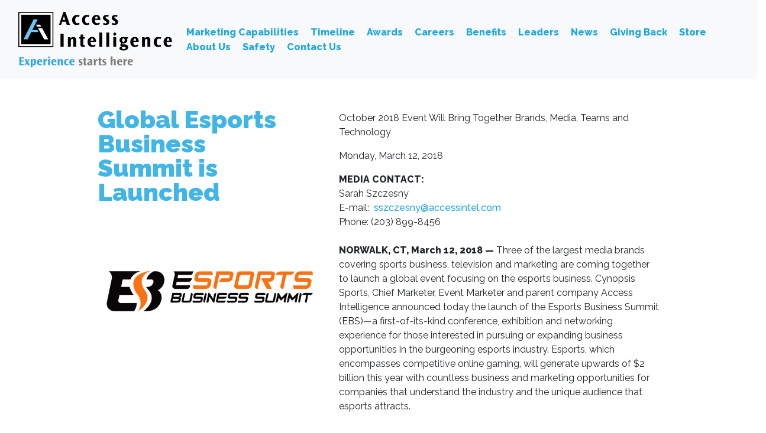

--- FILE ---
content_type: text/html; charset=UTF-8
request_url: https://www.accessintel.com/2018/03/12/access-intelligence-launches-global-esports-business-summit/
body_size: 11954
content:
<!doctype html>
<html lang="en-US" class="no-js">
<head>
	<meta charset="UTF-8">
	<title>Global Esports Business Summit is Launched : Access Intelligence, LLC</title>

	<link href="//www.google-analytics.com" rel="dns-prefetch">
	<link href="https://www.accessintel.com/wp-content/themes/accessintel/img/icons/favicon.ico" rel="shortcut icon">
	<link href="https://www.accessintel.com/wp-content/themes/accessintel/img/icons/touch.png" rel="apple-touch-icon-precomposed">

	<meta http-equiv="X-UA-Compatible" content="IE=edge,chrome=1">
	<meta name="viewport" content="width=device-width, initial-scale=1.0">
	<meta name="description" content="Creating exceptional experiences that ignite connection and commerce">

	<link rel="stylesheet" href="https://stackpath.bootstrapcdn.com/bootstrap/4.3.1/css/bootstrap.min.css" integrity="sha384-ggOyR0iXCbMQv3Xipma34MD+dH/1fQ784/j6cY/iJTQUOhcWr7x9JvoRxT2MZw1T" crossorigin="anonymous">        
	<link rel="stylesheet" href="https://cdnjs.cloudflare.com/ajax/libs/baguettebox.js/1.10.0/baguetteBox.min.css" />
	<link href="https://fonts.googleapis.com/css?family=Raleway:400,400i,500,500i,800,800i,900,900i" rel="stylesheet">
	<link href="//cdn.rawgit.com/noelboss/featherlight/1.7.13/release/featherlight.min.css" type="text/css" rel="stylesheet" />
	<link rel="stylesheet" href="//cdn.jsdelivr.net/npm/slick-carousel@1.8.1/slick/slick.css" type="text/css"/>
	
	<script type="text/javascript" src="https://www.accessintel.com/wp-content/plugins/ai-osano-integration/assets/js/ai-osano-google-consent.js"></script>
<script>
window.ai_osano_reprompt = {"timestamp":"1759276800"};
ai_osano_reprompt.log = function() {
  if (!false) return;
  var args = Array.prototype.slice.call(arguments);
  args.unshift('[Osano reset]');
  console.log.apply(console, args);
};
</script>
<script type="text/javascript" src="https://www.accessintel.com/wp-content/plugins/ai-osano-integration/assets/js/ai-osano-reprompt.js?ver=1.0.6"></script>
<script type="text/javascript" src="https://cmp.osano.com/AzZnfwU2Pyhgb5yy3/53d75b03-235e-445b-86f2-e2f2b1dc45e5/osano.js"></script>
<style>
.osano-cm-widget{display: none;}
/* privacy policy link in modal */
a.osano-cm-storage-policy.osano-cm-content__link.osano-cm-link {
	color: #36EB9F;
	text-decoration: none;
}

/* generic button style */
.osano-cm-button {
	border: 0;
	border-radius: .4em !important;
}

/* add space below toggles */
.osano-cm-list__list-item {
	margin-bottom: .7em;
}
</style>
<script type="text/javascript">
/* <![CDATA[ */
const AI_OSANO = { 'drawerLinkSelector' : ".cookie-settings-link", 'logging' : false };
/* ]]> */
</script>
<script type="text/javascript">
/* <![CDATA[ */
document.addEventListener('DOMContentLoaded', function() {
   const osanoConsentLinks = document.querySelectorAll(AI_OSANO.drawerLinkSelector);
   osanoConsentLinks.forEach((link) => {
      link.addEventListener('click', function(e) {
         e.preventDefault();
         Osano.cm.showDrawer('osano-cm-dom-info-dialog-open');
      });
   });
});
/* ]]> */
</script>
<meta name='robots' content='max-image-preview:large' />
	<style>img:is([sizes="auto" i], [sizes^="auto," i]) { contain-intrinsic-size: 3000px 1500px }</style>
	
<!-- Google Tag Manager for WordPress by gtm4wp.com -->
<script data-cfasync="false" data-pagespeed-no-defer>
	var gtm4wp_datalayer_name = "dataLayer";
	var dataLayer = dataLayer || [];
</script>
<!-- End Google Tag Manager for WordPress by gtm4wp.com -->
<!-- Google Tag Manager for WordPress by gtm4wp.com -->
<!-- GTM Container placement set to manual -->
<script data-cfasync="false" data-pagespeed-no-defer type="text/javascript">
	var dataLayer_content = {"pageTitle":"Global Esports Business Summit is Launched |","pagePostType":"post","pagePostType2":"single-post","pageCategory":["in-the-news"],"pagePostAuthor":"dpetrohilos","pagePostDate":"March 12, 2018","pagePostDateYear":2018,"pagePostDateMonth":3,"pagePostDateDay":12,"pagePostDateDayName":"Monday","pagePostDateHour":20,"pagePostDateMinute":50,"pagePostDateIso":"2018-03-12T20:50:49-04:00","pagePostDateUnix":1520887849,"postFormat":"standard"};
	dataLayer.push( dataLayer_content );
</script>
<script data-cfasync="false" data-pagespeed-no-defer type="text/javascript">
(function(w,d,s,l,i){w[l]=w[l]||[];w[l].push({'gtm.start':
new Date().getTime(),event:'gtm.js'});var f=d.getElementsByTagName(s)[0],
j=d.createElement(s),dl=l!='dataLayer'?'&l='+l:'';j.async=true;j.src=
'//www.googletagmanager.com/gtm.js?id='+i+dl;f.parentNode.insertBefore(j,f);
})(window,document,'script','dataLayer','GTM-MBV4W6T');
</script>
<!-- End Google Tag Manager for WordPress by gtm4wp.com --><link rel="alternate" type="application/rss+xml" title="Access Intelligence, LLC &raquo; Global Esports Business Summit is Launched Comments Feed" href="https://www.accessintel.com/2018/03/12/access-intelligence-launches-global-esports-business-summit/feed/" />
<script type="text/javascript">
/* <![CDATA[ */
window._wpemojiSettings = {"baseUrl":"https:\/\/s.w.org\/images\/core\/emoji\/16.0.1\/72x72\/","ext":".png","svgUrl":"https:\/\/s.w.org\/images\/core\/emoji\/16.0.1\/svg\/","svgExt":".svg","source":{"concatemoji":"https:\/\/www.accessintel.com\/wp-includes\/js\/wp-emoji-release.min.js?ver=6.8.3"}};
/*! This file is auto-generated */
!function(s,n){var o,i,e;function c(e){try{var t={supportTests:e,timestamp:(new Date).valueOf()};sessionStorage.setItem(o,JSON.stringify(t))}catch(e){}}function p(e,t,n){e.clearRect(0,0,e.canvas.width,e.canvas.height),e.fillText(t,0,0);var t=new Uint32Array(e.getImageData(0,0,e.canvas.width,e.canvas.height).data),a=(e.clearRect(0,0,e.canvas.width,e.canvas.height),e.fillText(n,0,0),new Uint32Array(e.getImageData(0,0,e.canvas.width,e.canvas.height).data));return t.every(function(e,t){return e===a[t]})}function u(e,t){e.clearRect(0,0,e.canvas.width,e.canvas.height),e.fillText(t,0,0);for(var n=e.getImageData(16,16,1,1),a=0;a<n.data.length;a++)if(0!==n.data[a])return!1;return!0}function f(e,t,n,a){switch(t){case"flag":return n(e,"\ud83c\udff3\ufe0f\u200d\u26a7\ufe0f","\ud83c\udff3\ufe0f\u200b\u26a7\ufe0f")?!1:!n(e,"\ud83c\udde8\ud83c\uddf6","\ud83c\udde8\u200b\ud83c\uddf6")&&!n(e,"\ud83c\udff4\udb40\udc67\udb40\udc62\udb40\udc65\udb40\udc6e\udb40\udc67\udb40\udc7f","\ud83c\udff4\u200b\udb40\udc67\u200b\udb40\udc62\u200b\udb40\udc65\u200b\udb40\udc6e\u200b\udb40\udc67\u200b\udb40\udc7f");case"emoji":return!a(e,"\ud83e\udedf")}return!1}function g(e,t,n,a){var r="undefined"!=typeof WorkerGlobalScope&&self instanceof WorkerGlobalScope?new OffscreenCanvas(300,150):s.createElement("canvas"),o=r.getContext("2d",{willReadFrequently:!0}),i=(o.textBaseline="top",o.font="600 32px Arial",{});return e.forEach(function(e){i[e]=t(o,e,n,a)}),i}function t(e){var t=s.createElement("script");t.src=e,t.defer=!0,s.head.appendChild(t)}"undefined"!=typeof Promise&&(o="wpEmojiSettingsSupports",i=["flag","emoji"],n.supports={everything:!0,everythingExceptFlag:!0},e=new Promise(function(e){s.addEventListener("DOMContentLoaded",e,{once:!0})}),new Promise(function(t){var n=function(){try{var e=JSON.parse(sessionStorage.getItem(o));if("object"==typeof e&&"number"==typeof e.timestamp&&(new Date).valueOf()<e.timestamp+604800&&"object"==typeof e.supportTests)return e.supportTests}catch(e){}return null}();if(!n){if("undefined"!=typeof Worker&&"undefined"!=typeof OffscreenCanvas&&"undefined"!=typeof URL&&URL.createObjectURL&&"undefined"!=typeof Blob)try{var e="postMessage("+g.toString()+"("+[JSON.stringify(i),f.toString(),p.toString(),u.toString()].join(",")+"));",a=new Blob([e],{type:"text/javascript"}),r=new Worker(URL.createObjectURL(a),{name:"wpTestEmojiSupports"});return void(r.onmessage=function(e){c(n=e.data),r.terminate(),t(n)})}catch(e){}c(n=g(i,f,p,u))}t(n)}).then(function(e){for(var t in e)n.supports[t]=e[t],n.supports.everything=n.supports.everything&&n.supports[t],"flag"!==t&&(n.supports.everythingExceptFlag=n.supports.everythingExceptFlag&&n.supports[t]);n.supports.everythingExceptFlag=n.supports.everythingExceptFlag&&!n.supports.flag,n.DOMReady=!1,n.readyCallback=function(){n.DOMReady=!0}}).then(function(){return e}).then(function(){var e;n.supports.everything||(n.readyCallback(),(e=n.source||{}).concatemoji?t(e.concatemoji):e.wpemoji&&e.twemoji&&(t(e.twemoji),t(e.wpemoji)))}))}((window,document),window._wpemojiSettings);
/* ]]> */
</script>
<link rel='stylesheet' id='options_style-css' href='https://www.accessintel.com/wp-content/plugins/shorthand-connect/includes/../css/options.css?ver=1.3' type='text/css' media='all' />
<style id='wp-emoji-styles-inline-css' type='text/css'>

	img.wp-smiley, img.emoji {
		display: inline !important;
		border: none !important;
		box-shadow: none !important;
		height: 1em !important;
		width: 1em !important;
		margin: 0 0.07em !important;
		vertical-align: -0.1em !important;
		background: none !important;
		padding: 0 !important;
	}
</style>
<link rel='stylesheet' id='wp-block-library-css' href='https://www.accessintel.com/wp-includes/css/dist/block-library/style.min.css?ver=6.8.3' type='text/css' media='all' />
<style id='classic-theme-styles-inline-css' type='text/css'>
/*! This file is auto-generated */
.wp-block-button__link{color:#fff;background-color:#32373c;border-radius:9999px;box-shadow:none;text-decoration:none;padding:calc(.667em + 2px) calc(1.333em + 2px);font-size:1.125em}.wp-block-file__button{background:#32373c;color:#fff;text-decoration:none}
</style>
<style id='global-styles-inline-css' type='text/css'>
:root{--wp--preset--aspect-ratio--square: 1;--wp--preset--aspect-ratio--4-3: 4/3;--wp--preset--aspect-ratio--3-4: 3/4;--wp--preset--aspect-ratio--3-2: 3/2;--wp--preset--aspect-ratio--2-3: 2/3;--wp--preset--aspect-ratio--16-9: 16/9;--wp--preset--aspect-ratio--9-16: 9/16;--wp--preset--color--black: #000000;--wp--preset--color--cyan-bluish-gray: #abb8c3;--wp--preset--color--white: #ffffff;--wp--preset--color--pale-pink: #f78da7;--wp--preset--color--vivid-red: #cf2e2e;--wp--preset--color--luminous-vivid-orange: #ff6900;--wp--preset--color--luminous-vivid-amber: #fcb900;--wp--preset--color--light-green-cyan: #7bdcb5;--wp--preset--color--vivid-green-cyan: #00d084;--wp--preset--color--pale-cyan-blue: #8ed1fc;--wp--preset--color--vivid-cyan-blue: #0693e3;--wp--preset--color--vivid-purple: #9b51e0;--wp--preset--gradient--vivid-cyan-blue-to-vivid-purple: linear-gradient(135deg,rgba(6,147,227,1) 0%,rgb(155,81,224) 100%);--wp--preset--gradient--light-green-cyan-to-vivid-green-cyan: linear-gradient(135deg,rgb(122,220,180) 0%,rgb(0,208,130) 100%);--wp--preset--gradient--luminous-vivid-amber-to-luminous-vivid-orange: linear-gradient(135deg,rgba(252,185,0,1) 0%,rgba(255,105,0,1) 100%);--wp--preset--gradient--luminous-vivid-orange-to-vivid-red: linear-gradient(135deg,rgba(255,105,0,1) 0%,rgb(207,46,46) 100%);--wp--preset--gradient--very-light-gray-to-cyan-bluish-gray: linear-gradient(135deg,rgb(238,238,238) 0%,rgb(169,184,195) 100%);--wp--preset--gradient--cool-to-warm-spectrum: linear-gradient(135deg,rgb(74,234,220) 0%,rgb(151,120,209) 20%,rgb(207,42,186) 40%,rgb(238,44,130) 60%,rgb(251,105,98) 80%,rgb(254,248,76) 100%);--wp--preset--gradient--blush-light-purple: linear-gradient(135deg,rgb(255,206,236) 0%,rgb(152,150,240) 100%);--wp--preset--gradient--blush-bordeaux: linear-gradient(135deg,rgb(254,205,165) 0%,rgb(254,45,45) 50%,rgb(107,0,62) 100%);--wp--preset--gradient--luminous-dusk: linear-gradient(135deg,rgb(255,203,112) 0%,rgb(199,81,192) 50%,rgb(65,88,208) 100%);--wp--preset--gradient--pale-ocean: linear-gradient(135deg,rgb(255,245,203) 0%,rgb(182,227,212) 50%,rgb(51,167,181) 100%);--wp--preset--gradient--electric-grass: linear-gradient(135deg,rgb(202,248,128) 0%,rgb(113,206,126) 100%);--wp--preset--gradient--midnight: linear-gradient(135deg,rgb(2,3,129) 0%,rgb(40,116,252) 100%);--wp--preset--font-size--small: 13px;--wp--preset--font-size--medium: 20px;--wp--preset--font-size--large: 36px;--wp--preset--font-size--x-large: 42px;--wp--preset--spacing--20: 0.44rem;--wp--preset--spacing--30: 0.67rem;--wp--preset--spacing--40: 1rem;--wp--preset--spacing--50: 1.5rem;--wp--preset--spacing--60: 2.25rem;--wp--preset--spacing--70: 3.38rem;--wp--preset--spacing--80: 5.06rem;--wp--preset--shadow--natural: 6px 6px 9px rgba(0, 0, 0, 0.2);--wp--preset--shadow--deep: 12px 12px 50px rgba(0, 0, 0, 0.4);--wp--preset--shadow--sharp: 6px 6px 0px rgba(0, 0, 0, 0.2);--wp--preset--shadow--outlined: 6px 6px 0px -3px rgba(255, 255, 255, 1), 6px 6px rgba(0, 0, 0, 1);--wp--preset--shadow--crisp: 6px 6px 0px rgba(0, 0, 0, 1);}:where(.is-layout-flex){gap: 0.5em;}:where(.is-layout-grid){gap: 0.5em;}body .is-layout-flex{display: flex;}.is-layout-flex{flex-wrap: wrap;align-items: center;}.is-layout-flex > :is(*, div){margin: 0;}body .is-layout-grid{display: grid;}.is-layout-grid > :is(*, div){margin: 0;}:where(.wp-block-columns.is-layout-flex){gap: 2em;}:where(.wp-block-columns.is-layout-grid){gap: 2em;}:where(.wp-block-post-template.is-layout-flex){gap: 1.25em;}:where(.wp-block-post-template.is-layout-grid){gap: 1.25em;}.has-black-color{color: var(--wp--preset--color--black) !important;}.has-cyan-bluish-gray-color{color: var(--wp--preset--color--cyan-bluish-gray) !important;}.has-white-color{color: var(--wp--preset--color--white) !important;}.has-pale-pink-color{color: var(--wp--preset--color--pale-pink) !important;}.has-vivid-red-color{color: var(--wp--preset--color--vivid-red) !important;}.has-luminous-vivid-orange-color{color: var(--wp--preset--color--luminous-vivid-orange) !important;}.has-luminous-vivid-amber-color{color: var(--wp--preset--color--luminous-vivid-amber) !important;}.has-light-green-cyan-color{color: var(--wp--preset--color--light-green-cyan) !important;}.has-vivid-green-cyan-color{color: var(--wp--preset--color--vivid-green-cyan) !important;}.has-pale-cyan-blue-color{color: var(--wp--preset--color--pale-cyan-blue) !important;}.has-vivid-cyan-blue-color{color: var(--wp--preset--color--vivid-cyan-blue) !important;}.has-vivid-purple-color{color: var(--wp--preset--color--vivid-purple) !important;}.has-black-background-color{background-color: var(--wp--preset--color--black) !important;}.has-cyan-bluish-gray-background-color{background-color: var(--wp--preset--color--cyan-bluish-gray) !important;}.has-white-background-color{background-color: var(--wp--preset--color--white) !important;}.has-pale-pink-background-color{background-color: var(--wp--preset--color--pale-pink) !important;}.has-vivid-red-background-color{background-color: var(--wp--preset--color--vivid-red) !important;}.has-luminous-vivid-orange-background-color{background-color: var(--wp--preset--color--luminous-vivid-orange) !important;}.has-luminous-vivid-amber-background-color{background-color: var(--wp--preset--color--luminous-vivid-amber) !important;}.has-light-green-cyan-background-color{background-color: var(--wp--preset--color--light-green-cyan) !important;}.has-vivid-green-cyan-background-color{background-color: var(--wp--preset--color--vivid-green-cyan) !important;}.has-pale-cyan-blue-background-color{background-color: var(--wp--preset--color--pale-cyan-blue) !important;}.has-vivid-cyan-blue-background-color{background-color: var(--wp--preset--color--vivid-cyan-blue) !important;}.has-vivid-purple-background-color{background-color: var(--wp--preset--color--vivid-purple) !important;}.has-black-border-color{border-color: var(--wp--preset--color--black) !important;}.has-cyan-bluish-gray-border-color{border-color: var(--wp--preset--color--cyan-bluish-gray) !important;}.has-white-border-color{border-color: var(--wp--preset--color--white) !important;}.has-pale-pink-border-color{border-color: var(--wp--preset--color--pale-pink) !important;}.has-vivid-red-border-color{border-color: var(--wp--preset--color--vivid-red) !important;}.has-luminous-vivid-orange-border-color{border-color: var(--wp--preset--color--luminous-vivid-orange) !important;}.has-luminous-vivid-amber-border-color{border-color: var(--wp--preset--color--luminous-vivid-amber) !important;}.has-light-green-cyan-border-color{border-color: var(--wp--preset--color--light-green-cyan) !important;}.has-vivid-green-cyan-border-color{border-color: var(--wp--preset--color--vivid-green-cyan) !important;}.has-pale-cyan-blue-border-color{border-color: var(--wp--preset--color--pale-cyan-blue) !important;}.has-vivid-cyan-blue-border-color{border-color: var(--wp--preset--color--vivid-cyan-blue) !important;}.has-vivid-purple-border-color{border-color: var(--wp--preset--color--vivid-purple) !important;}.has-vivid-cyan-blue-to-vivid-purple-gradient-background{background: var(--wp--preset--gradient--vivid-cyan-blue-to-vivid-purple) !important;}.has-light-green-cyan-to-vivid-green-cyan-gradient-background{background: var(--wp--preset--gradient--light-green-cyan-to-vivid-green-cyan) !important;}.has-luminous-vivid-amber-to-luminous-vivid-orange-gradient-background{background: var(--wp--preset--gradient--luminous-vivid-amber-to-luminous-vivid-orange) !important;}.has-luminous-vivid-orange-to-vivid-red-gradient-background{background: var(--wp--preset--gradient--luminous-vivid-orange-to-vivid-red) !important;}.has-very-light-gray-to-cyan-bluish-gray-gradient-background{background: var(--wp--preset--gradient--very-light-gray-to-cyan-bluish-gray) !important;}.has-cool-to-warm-spectrum-gradient-background{background: var(--wp--preset--gradient--cool-to-warm-spectrum) !important;}.has-blush-light-purple-gradient-background{background: var(--wp--preset--gradient--blush-light-purple) !important;}.has-blush-bordeaux-gradient-background{background: var(--wp--preset--gradient--blush-bordeaux) !important;}.has-luminous-dusk-gradient-background{background: var(--wp--preset--gradient--luminous-dusk) !important;}.has-pale-ocean-gradient-background{background: var(--wp--preset--gradient--pale-ocean) !important;}.has-electric-grass-gradient-background{background: var(--wp--preset--gradient--electric-grass) !important;}.has-midnight-gradient-background{background: var(--wp--preset--gradient--midnight) !important;}.has-small-font-size{font-size: var(--wp--preset--font-size--small) !important;}.has-medium-font-size{font-size: var(--wp--preset--font-size--medium) !important;}.has-large-font-size{font-size: var(--wp--preset--font-size--large) !important;}.has-x-large-font-size{font-size: var(--wp--preset--font-size--x-large) !important;}
:where(.wp-block-post-template.is-layout-flex){gap: 1.25em;}:where(.wp-block-post-template.is-layout-grid){gap: 1.25em;}
:where(.wp-block-columns.is-layout-flex){gap: 2em;}:where(.wp-block-columns.is-layout-grid){gap: 2em;}
:root :where(.wp-block-pullquote){font-size: 1.5em;line-height: 1.6;}
</style>
<link rel='stylesheet' id='ai-style-css' href='https://www.accessintel.com/wp-content/themes/accessintel/style.css?ver=0.10.6' type='text/css' media='all' />
<link rel="https://api.w.org/" href="https://www.accessintel.com/wp-json/" /><link rel="alternate" title="JSON" type="application/json" href="https://www.accessintel.com/wp-json/wp/v2/posts/996" /><link rel="EditURI" type="application/rsd+xml" title="RSD" href="https://www.accessintel.com/xmlrpc.php?rsd" />
<meta name="generator" content="WordPress 6.8.3" />
<link rel="canonical" href="https://www.accessintel.com/2018/03/12/access-intelligence-launches-global-esports-business-summit/" />
<link rel='shortlink' href='https://www.accessintel.com/?p=996' />
<link rel="alternate" title="oEmbed (JSON)" type="application/json+oembed" href="https://www.accessintel.com/wp-json/oembed/1.0/embed?url=https%3A%2F%2Fwww.accessintel.com%2F2018%2F03%2F12%2Faccess-intelligence-launches-global-esports-business-summit%2F" />
<link rel="alternate" title="oEmbed (XML)" type="text/xml+oembed" href="https://www.accessintel.com/wp-json/oembed/1.0/embed?url=https%3A%2F%2Fwww.accessintel.com%2F2018%2F03%2F12%2Faccess-intelligence-launches-global-esports-business-summit%2F&#038;format=xml" />
		<style type="text/css" id="wp-custom-css">
			article.energy-engineering {
	background-image: url(https://www.accessintel.com/wp-content/uploads/2025/11/Critical-Infrastructure-Division.png), url(https://www.accessintel.com/wp-content/uploads/2023/03/industry-infrastructure-bg.jpg) !important;
}

.coloroverlay.media-marketing {
    background-color: #4b5f6d80;
}

article.media-marketing {
	background-image: url('https://www.accessintel.com/wp-content/uploads/2025/08/ChiefMarketerNetwork.png'), 
url('https://www.accessintel.com/wp-content/uploads/2023/03/MarketingPR-2023.jpg') !important;
}		</style>
			
	<script src="https://kit.fontawesome.com/99419355ea.js" crossorigin="anonymous"></script>
    <!-- <script src="https://code.jquery.com/jquery-3.5.0.min.js" integrity="sha256-xNzN2a4ltkB44Mc/Jz3pT4iU1cmeR0FkXs4pru/JxaQ=" crossorigin="anonymous"></script> -->
	<script src="https://code.jquery.com/jquery-3.7.1.min.js" integrity="sha256-/JqT3SQfawRcv/BIHPThkBvs0OEvtFFmqPF/lYI/Cxo=" crossorigin="anonymous"></script>
    <script src="https://cdnjs.cloudflare.com/ajax/libs/popper.js/1.14.3/umd/popper.min.js" integrity="sha384-ZMP7rVo3mIykV+2+9J3UJ46jBk0WLaUAdn689aCwoqbBJiSnjAK/l8WvCWPIPm49" crossorigin="anonymous"></script>
    <script src="https://stackpath.bootstrapcdn.com/bootstrap/4.1.3/js/bootstrap.min.js" integrity="sha384-ChfqqxuZUCnJSK3+MXmPNIyE6ZbWh2IMqE241rYiqJxyMiZ6OW/JmZQ5stwEULTy" crossorigin="anonymous"></script>
    <script src="//cdn.rawgit.com/noelboss/featherlight/1.7.13/release/featherlight.min.js" type="text/javascript" charset="utf-8"></script>
    <script src="//cdn.jsdelivr.net/npm/slick-carousel@1.8.1/slick/slick.min.js" type="text/javascript"></script>

</head> 
<body class="wp-singular post-template-default single single-post postid-996 single-format-standard wp-theme-html5blank-stable wp-child-theme-accessintel">
	
<!-- GTM Container placement set to manual -->
<!-- Google Tag Manager (noscript) -->
				<noscript><iframe src="https://www.googletagmanager.com/ns.html?id=GTM-MBV4W6T" height="0" width="0" style="display:none;visibility:hidden" aria-hidden="true"></iframe></noscript>
<!-- End Google Tag Manager (noscript) -->	<nav class="navbar navbar-expand-lg navbar-light fixed-top">
		<div class="container-fluid">
			<a class="navbar-brand" href="https://www.accessintel.com">
				<img src="https://www.accessintel.com/wp-content/themes/accessintel/img/ai-logo-2.png" 
					srcset="https://www.accessintel.com/wp-content/themes/accessintel/img/ai-logo-2@2x.png"
					width="260"
					alt="Access Intelligence" class="logo-img"></a>

			<button class="navbar-toggler" type="button" data-toggle="collapse" data-target="#navbarTogglerDemo03" aria-controls="navbarTogglerDemo03" aria-expanded="false" aria-label="Toggle navigation">
				<span class="navbar-toggler-icon"></span>
			</button>

			<div class="collapse navbar-collapse" id="navbarTogglerDemo03">
				<div class="menu-top-nav-container"><ul id="menu-top-nav" class="menu"><li id="menu-item-5359" class="menu-item menu-item-type-post_type menu-item-object-shorthand_story menu-item-5359"><a href="https://www.accessintel.com/cx/marketing-capabilities/">Marketing Capabilities</a></li>
<li id="menu-item-2073" class="menu-item menu-item-type-post_type menu-item-object-page menu-item-2073"><a href="https://www.accessintel.com/timeline/" title="A Brief History of Access Intelligence">Timeline</a></li>
<li id="menu-item-118" class="menu-item menu-item-type-post_type menu-item-object-page menu-item-118"><a href="https://www.accessintel.com/award-winning-recognition/" title="Awards and Recognition">Awards</a></li>
<li id="menu-item-3223" class="menu-item menu-item-type-post_type menu-item-object-page menu-item-3223"><a href="https://www.accessintel.com/careers/">Careers</a></li>
<li id="menu-item-117" class="menu-item menu-item-type-post_type menu-item-object-page menu-item-117"><a href="https://www.accessintel.com/benefits/" title="Investing in Our Employees">Benefits</a></li>
<li id="menu-item-2064" class="menu-item menu-item-type-custom menu-item-object-custom menu-item-2064"><a href="/#leadership" title="Our Leadership">Leaders</a></li>
<li id="menu-item-116" class="menu-item menu-item-type-taxonomy menu-item-object-category current-post-ancestor current-menu-parent current-post-parent menu-item-116"><a href="https://www.accessintel.com/category/in-the-news/" title="Access Intelligence &#8211; News and Press Releases">News</a></li>
<li id="menu-item-865" class="menu-item menu-item-type-post_type menu-item-object-page menu-item-865"><a href="https://www.accessintel.com/givingback/">Giving Back</a></li>
<li id="menu-item-3247" class="menu-item menu-item-type-custom menu-item-object-custom menu-item-3247"><a href="https://store.accessintel.com/shop/">Store</a></li>
<li id="menu-item-3656" class="menu-item menu-item-type-post_type menu-item-object-page menu-item-3656"><a href="https://www.accessintel.com/about-us/">About Us</a></li>
<li id="menu-item-3692" class="menu-item menu-item-type-post_type menu-item-object-page menu-item-3692"><a href="https://www.accessintel.com/safety/">Safety</a></li>
<li id="menu-item-122" class="menu-item menu-item-type-post_type menu-item-object-page menu-item-122"><a href="https://www.accessintel.com/contact-us/" title="Our Contact Information and Locations">Contact Us</a></li>
</ul></div>			</div>
		</div>
	</nav>

	<div class="container">    
		<section class="row">	
			<div class="col-12 text-center power-bottom">
								
				
									<!-- <h1>
						Global Esports Business Summit is Launched					</h1> -->
								
			</div>
		</section>
	</div>
	<!-- single.php -->

	<main role="main" class="container">

		<section class="row">
			<!-- <aside class="col-lg-4 offset-lg-1 col-md-6 col-sm-10"> -->
			<aside class="col-12 col-lg-5">
				<h1>Global Esports Business Summit is Launched</h1>

									<img src="https://www.accessintel.com/wp-content/uploads/2018/03/esports-600x400.jpg" alt="" class="img-fluid featured-image">
				
			</aside>
            
		
			<article id="post-996" class="col-12 col-lg-7 post-996 post type-post status-publish format-standard has-post-thumbnail hentry category-in-the-news">

				
<p>October 2018 Event Will Bring Together Brands, Media, Teams and Technology</p>



<p>Monday, March 12, 2018</p>



<p><strong>MEDIA CONTACT:</strong><br>Sarah Szczesny<br>E-mail:  <a href="/cdn-cgi/l/email-protection#91e2e2ebf2ebf4e2ffe8d1f0f2f2f4e2e2f8ffe5f4fdbff2fefc"><span class="__cf_email__" data-cfemail="9fecece5fce5faecf1e6dffefcfcfaececf6f1ebfaf3b1fcf0f2">[email&#160;protected]</span></a> <br>Phone: (203) 899-8456<br><br><strong>NORWALK, CT, March 12, 2018 —</strong> Three of the largest media brands covering sports business, television and marketing are coming together to launch a global event focusing on the esports business. Cynopsis Sports, Chief Marketer, Event Marketer and parent company Access Intelligence announced today the launch of the Esports Business Summit (EBS)—a first-of-its-kind conference, exhibition and networking experience for those interested in pursuing or expanding business opportunities in the burgeoning esports industry. Esports, which encompasses competitive online gaming, will generate upwards of $2 billion this year with countless business and marketing opportunities for companies that understand the industry and the unique audience that esports attracts. <br><br><a href="http://www.esportsbizsummit.com/">The Esports Business Summit</a> will take place October 1-3, 2018 at Caesars Palace in Las Vegas, and will focus on several key areas, including emerging trends, production technologies, marketing strategies, content building, measurement, venue selection, budgeting and more.<br><br>The reach and industry relationships that Access Intelligence’s media brands have cultivated across key sectors of the esports business will benefit attendees and sponsors by delivering unique access to participants from all sectors of the esports industry and providing a forum for sharing insights and exploring business opportunities and strategic partnerships. <br><br>Leading the content programming for EBS is Chris Pursell, Director of Sports Content for Cynopsis Sports; along with Jessica Heasley, Group Editor of Chief Marketer and Event Marketer. These media brands reach more than 300,000 executives across sports, television and marketing via their eletters, magazines, websites and events. The EBS speaking faculty will be comprised of key executives from brand marketing, television, leagues, sports and technology organizations who are growing their businesses by leveraging the passionate global audience that esports delivers. <br><br>The EBS content team has assembled an all-star Board of Advisors representing a cross-section of the esports ecosystem &#8212; including publishers, leagues, marketing agencies, brands, television, consulting firms and other key constituencies – who have agreed to provide input on the content program and overall conference experience. The EBS Board of Advisors includes:<br><br>•    Paul Brewer, Vice President, Global Sponsorships. ESL<br>•    Brendan Donohue, Managing Director, NBA 2K League<br>•    Ryan Fitzpatrick, SVP, Lifestyle Marketing &amp; Branded Entertainment, NCompass International<br>•    Caleb Fox, Business Development Manager for Games &amp; Esports, Microsoft<br>•    Ann Hand, CEO at Super League Gaming<br>•    Ken Hershman, Executive Chairman and Commissioner, WESA<br>•    Matt Lederer, SVP-Marketing Communications and Strategy, Comcast<br>•    Nathan Lindberg, Director of Esports at Twitch<br>•    Kurt Melcher, Executive Director-Esports, Intersport<br>•    Michelle Morrow, On-air host, executive producer, actress<br>•    Ben Nichol, Senior Program Manager, Esports, Red Bull<br>•    Robert Occhialini, VP of Esports Products &amp; Technology, ELEAGUE/Turner Sports<br>•    Nicole Pike, Managing Director, Nielsen Esports, Nielsen<br>•    Pete Vlastelica, CEO, Activision Blizzard’s MLG <br>•    Josh Watson, Head of Esports, Psyonix, creator of Rocket League<br><br>&#8220;We’re excited to be working with this stellar group of industry executives to ensure that we deliver an unparalleled learning and networking experience for our attendees,&#8221; noted Pursell. &#8220;This event is unique because it unites all sectors of the esports business, and our advisory board reflects this industry diversity, allowing us to deliver a unique networking and discovery experience to both esports veterans and those just discovering the business potential of this rapidly growing industry.&#8221;<br><br>The Esports Business Summit is geared towards executives at consumer and business brands, marketing agencies, television companies, esports teams and leagues, sponsorship firms, game publishers, streaming companies, consulting firms, VC and investment firms, venues, sports marketing agencies, professional sports teams, and any business professional looking for education and connections in the esports marketplace.<br><br>Online registration is currently open and the full program, as well as exhibit and sponsorship opportunities, can be viewed at <a href="http://www.esportsbizsummit.com/">esportsbizsummit.com</a>. The complete speaker roster and networking events schedule will be announced this spring.<br><br><br><br><a href="https://www.accessintel.com/">Access Intelligence</a>, is a privately held, b-to-b media and information company headquartered in Rockville, MD, serving the marketing, media, PR, cable, healthcare management, defense, chemical engineering, satellite and aviation markets. Leading brands include PR News, AdExchanger, AdMonsters, Cynopsis, Cablefax, Folio:, Event Marketer, LeadsCon, Chief Marketer, Defense Daily Network, AviationToday, Studio Daily; Power, and Via Satellite. Market-leading conferences and trade shows include LeadsCon, AdMonsters OPS and Publisher Summits, The Folio: Show, Experiential Marketing Summit, SATELLITE 2018, OR Manager, LDC Gas Forums, Clean Gulf, and Electric Power.<br><br><br><a href="http://www.cynopsis.com/">Cynopsis</a> and Cynopsis Sports, are read by more than 100,000 executives in sports and television in over 58 countries. Cynopsis eSports offers exclusive Q&amp;As, expert data insights, the top business stories of the week, hot trailers and coming events in order to connect the dots for the gaming industry, brands, technology, media and audiences.<br><br><br><a href="http://www.chiefmarketer.com/">Chief Marketer</a>&#8216;s 200,000 annual readers and attendees come from all marketing functions and levels at consumer package goods &amp; manufacturing, retail, media &amp; entertainment, financial, business services, hi-tech, as well as travel &amp; hospitality companies, and the agencies that serve them. <br><br>   <br><a href="http://www.eventmarketer.com/">Event Marketer</a> serves the information needs of strategic brand-side event marketers and agency executives across the spectrum of face-to-face marketing. EM’s portfolio includes the flagship magazine, EM Buzz enewsletter, the annual Experiential Marketing Summit executive conference, the Ex Awards, the annual EventTech technology conference and Experience Design &amp; Technology Awards and more.<br></p>

				<!-- ?php comments_template( '', false ); // Remove if you don't want comments ? -->

				<br class="clear">

			</article>

		
		
		</section>

	</main>

<!-- footer -->


    <div class="conatiner-fluid header p-0 bg-light">
        <section class="row p-0">
            <div class="col-12 text-center frontangle full-width p-0">
                
                <svg xmlns="http://www.w3.org/2000/svg" viewBox="0 0 100 100" preserveAspectRatio="none">
                    <polygon fill="white" points="0,100 0,0 200, 0"/>
                </svg>
            
            </div>
        </section>
    </div>


    <div class="container-fluid bg-light">
        <div class="container">
            
            <footer class="footer row justify-content-around" role="contentinfo">

                <div class="col-8 col-md-5">
            
                    <ul class="social-menu">
                        <li role="navigation">
                            <a href="https://www.facebook.com/AccessIntelligence" title="Join Us on Facebook" target="_blank">
                                <i class="fa-brands fa-square-facebook fa-lg" alt="Join Us on Facebook"></i>
                            </a>
                        </li>
                        <li role="navigation">
                            <a href="https://twitter.com/accessintel" title="Join Us on Twitter" target="_blank">
                                <i class="fa-brands fa-square-x-twitter fa-lg" alt="Join Us on Twitter"></i>
                            </a>
                        </li>
                        <li role="navigation">
                            <a href="https://www.linkedin.com/company/access-intelligence/" title="Join Us on LinkedIn" target="_blank">
                                <i class="fa-brands fa-linkedin fa-lg" alt="Join Us on LinkedIn"></i>
                            </a>
                        </li> 
                        <li role="navigation">
                            <a href="https://www.instagram.com/accessintelligence" title="Join Us on Instagram" target="_blank">
                                <i class="fa-brands fa-square-instagram fa-lg" alt="Join Us on Instagram"></i>
                            </a>
                        </li>
                    </ul>
                    
                    <nav class="bottomlinks">
                        <div class="menu-bottom-container"><ul id="menu-bottom" class="menu"><li id="menu-item-128" class="menu-item menu-item-type-post_type menu-item-object-page menu-item-128"><a href="https://www.accessintel.com/ai-privacy-policy/" title="						">Privacy Policy</a></li>
<li id="menu-item-127" class="menu-item menu-item-type-post_type menu-item-object-page menu-item-127"><a href="https://www.accessintel.com/terms-conditions/" title="						">Terms &#038; Conditions</a></li>
<li id="menu-item-5208" class="cookie-settings-link menu-item menu-item-type-custom menu-item-object-custom menu-item-5208"><a href="#">Cookie Settings</a></li>
<li id="menu-item-3447" class="menu-item menu-item-type-post_type menu-item-object-page menu-item-3447"><a href="https://www.accessintel.com/diversity-inclusion-and-equity/">Diversity, Equity, Inclusion &#038; Belonging</a></li>
<li id="menu-item-4762" class="menu-item menu-item-type-post_type menu-item-object-page menu-item-4762"><a href="https://www.accessintel.com/accessibility-statement/">Accessibility Statement</a></li>
</ul></div>                    </nav>

                    <!-- search -->
<form class="search mt-2 mb-4" method="get" action="https://www.accessintel.com" role="search">
    <div class="input-group">
        <input class="form-control" type="search" name="s" placeholder="To search, type and hit enter.">
        <div class="input-group-append">
            <button class="btn btn-primary" type="submit" role="button">Search</button>
        </div>
    </div>
</form>
<!-- /search -->

                </div> 
                            
                <div class="col-12 col-md-5 col-lg-4 col-xl-3">
                            
                    <h4>Headquarters</h4>
                    <p>
                        9211 Corporate Blvd., 4th floor<br>
                        Rockville, MD 20850<br>
                        <i class="fa-solid fa-phone"></i> 301-354-2000
                    </p>
                                
                    <p class="copyright">
                        &copy; 2026 
                        <a href="https://www.accessintel.com">Access Intelligence, LLC</a>.
                    </p>

                </div>
            </footer>

        </div>
    </div>

    <script data-cfasync="false" src="/cdn-cgi/scripts/5c5dd728/cloudflare-static/email-decode.min.js"></script><script>
    // conditionizr.com
    // configure environment tests
    // conditionizr.config({
    //     assets: 'https://www.accessintel.com/wp-content/themes/html5blank-stable',
    //     tests: {}
    // });
    </script>

    <script type="speculationrules">
{"prefetch":[{"source":"document","where":{"and":[{"href_matches":"\/*"},{"not":{"href_matches":["\/wp-*.php","\/wp-admin\/*","\/wp-content\/uploads\/*","\/wp-content\/*","\/wp-content\/plugins\/*","\/wp-content\/themes\/accessintel\/*","\/wp-content\/themes\/html5blank-stable\/*","\/*\\?(.+)"]}},{"not":{"selector_matches":"a[rel~=\"nofollow\"]"}},{"not":{"selector_matches":".no-prefetch, .no-prefetch a"}}]},"eagerness":"conservative"}]}
</script>
<script type="text/javascript" src="https://www.accessintel.com/wp-content/plugins/duracelltomi-google-tag-manager/dist/js/gtm4wp-form-move-tracker.js?ver=1.22.1" id="gtm4wp-form-move-tracker-js"></script>

<script defer src="https://static.cloudflareinsights.com/beacon.min.js/vcd15cbe7772f49c399c6a5babf22c1241717689176015" integrity="sha512-ZpsOmlRQV6y907TI0dKBHq9Md29nnaEIPlkf84rnaERnq6zvWvPUqr2ft8M1aS28oN72PdrCzSjY4U6VaAw1EQ==" data-cf-beacon='{"version":"2024.11.0","token":"fb6fbe05c91e4779aeb7be87cccbfcab","r":1,"server_timing":{"name":{"cfCacheStatus":true,"cfEdge":true,"cfExtPri":true,"cfL4":true,"cfOrigin":true,"cfSpeedBrain":true},"location_startswith":null}}' crossorigin="anonymous"></script>
</body>
</html>


--- FILE ---
content_type: text/css
request_url: https://www.accessintel.com/wp-content/themes/accessintel/style.css?ver=0.10.6
body_size: 2320
content:
/*!
Theme Name: AI Website Theme
Description: Based on HTML5-Blank theme.
Author: AI Development Team; 
Version: 0.10.6
*/*,*:after,*:before{-moz-box-sizing:border-box;-webkit-font-smoothing:antialiased;text-rendering:optimizeLegibility;box-sizing:inherit}html{padding:0;border:0;margin:0;box-sizing:border-box}body{padding:0;border:0;margin:140px 0 0 0;overflow-x:hidden !important;font-family:"Raleway" !important;font-weight:normal;font-size:100%}h1,h2,h3,h4{color:#41b5e6;font-weight:900;line-height:1.1;margin:1em 0 .5em 0;font-variant-ligatures:none}a{color:#1da7e2;font-weight:500}a:hover{color:#666;text-decoration:none}a.anchor-spacer{display:block;height:132px}p{margin-bottom:1em}html{overflow-y:scroll}b{font-weight:600}hr{display:block;height:1px;border:0;border-top:1px solid #ccc;margin:1em 0;padding:0}.frontangle svg{height:10vh;left:0;width:100%;max-width:100vw}svg{border:none !important}.full-width img{max-width:260px !important}.gray{width:100% !important;z-index:9999 !important;height:auto}.section-header{background-color:#333;height:15vw;max-height:10rem}.section-header h2{color:#fff;margin:0}.ai-blue-bg{background:#41b5e6}.ai-blue-bg h2{color:#fff;text-transform:capitalize !important}.ai-blue-bg hr{color:#fff;border:.3rem #fff solid;height:0;width:95px;margin:0 auto 1.2rem auto}.widget-top{padding:2.4rem 0 5rem}.widget-top p{color:#fff;font-weight:500;font-size:1.2rem;text-shadow:0 0 5px #15688c}.widget-top ol{color:#fff;padding-left:2.5rem;font-size:1.2rem;margin-bottom:1em}.widget-top ol li{font-weight:500;text-shadow:0 0 5px #15688c}.text-center h3{text-align:center !important}.content hr{color:#fff;border:.3rem #fff solid;height:0;width:95px;margin:0 auto 1.2rem auto}.page .ai-blue-bg p{color:#fff;padding:1.2rem}.the-excerpt{padding:1.2rem}.bottomtext{padding-bottom:0 !important}.awards-rule{border-bottom:1px solid #41b5e6;height:1px;opacity:.5;margin:3rem 0}.bold p{font-weight:800}.lightbox-hide{display:none}.lightbox-hide div{display:inline-block}.lightbox-hide img{max-width:100%;width:100%}.lightbox-hide img:hover{opacity:.8}.tops{padding-top:2em;padding-bottom:2em}.tops img:hover{opacity:.8}.search.search-results h1{font-size:1.1rem;font-weight:normal;margin-bottom:2rem;color:#000}.pagination{display:block;text-align:center;margin-top:3rem}.pagination h2.screen-reader-text{display:none}.page-numbers{padding:0 1rem;white-space:nowrap}.gallery{text-align:center !important}.gallery img{width:100%;max-width:300px;margin:0}.wp-block-cover,.wp-block-cover-image{height:unset}.wp-block-image img{height:auto}.navbar-light{background-color:#f8f9fa}.navbar-brand{padding:1em 0}.navbar-brand img{max-width:260px}.navbar-brand img:hover{opacity:.7}.navbar{padding-top:0;padding-bottom:0}.navbar ul{padding-left:0;margin-bottom:0}.navbar ul li{font-size:1rem;line-height:1.6rem;padding:0 .5rem}.navbar ul li a{font-weight:800}.page .navbar ul li.current-menu-item a,.archive .navbar ul li.current-menu-item a{color:#666;border-bottom:.3em solid rgba(0,0,0,.2)}.footer{padding:4.4rem 0}.footer h4{margin-top:0}.social-menu{padding-left:0}.social-menu li{display:inline;margin-right:1rem;font-size:1.4rem}#menu-bottom.menu{list-style:none;padding-left:0}.coloroverlay{background-repeat:no-repeat;background-blend-mode:normal,multiply;background-position:center;width:100%;height:40vw}.coloroverlay.aerospace{background-color:#41b5e6}.coloroverlay.media-marketing{background-color:#4b5f6d}.coloroverlay.energy-engineering{background-color:#41b5e6}.coloroverlay.healthcare{width:100vw;background-color:#fff}.homepage-slider{max-height:360px;height:30vw;min-height:260px;overflow:hidden}.homepage-slider img{max-height:360px;height:30vw;min-height:260px}.slick-item{opacity:0}.row.diversity{color:#fff}.row.diversity h1{font-size:2.2rem;color:#fff;text-align:center;margin:.5em 0 0 0}.row.diversity h2{text-align:center;font-size:1.6rem;margin:1em 0}.row.diversity p{font-size:1.1rem;font-weight:500}.row.diversity a{color:#fff}.row.diversity a:hover{color:#000}.circle-on{padding:.5rem;height:auto;color:#fff}.leader-title{font-size:1.1rem;font-weight:700;text-align:center;font-variant-ligatures:none}.leader-title>span{font-size:.9rem;font-weight:500;display:block}.leader-description{display:none;z-index:9999;transition-timing-function:ease-in;transition:.2s;position:absolute;padding:0 1.2rem 1.2rem 1.2rem;width:100%;margin:0;left:0px;background-color:#e4f4fb;text-align:center}.leader-description p{margin-top:.5em}.circle-on:hover{background-color:#e4f4fb;color:#000}.circle-on:hover .leader-description{display:block}.leader-photo{border-radius:25rem;overflow:hidden;width:150px !important;height:150px !important;display:block;margin:1.2rem auto 1.2rem;box-shadow:0px 0px 20px 2px rgba(0,0,0,.5);background:#fff;border:1px solid #fff}.leader-photo img{width:150px;height:auto;display:block;padding:0;margin:4px 0 0 4px}.circle-on:hover .leader-photo{box-shadow:none}.single-leaders article.leaders img{margin:.4rem 2rem 1rem 0;border:1px solid rgba(65,181,230,.35)}.contactus-panel{width:100%;height:auto;background-attachment:fixed;background-repeat:no-repeat;background-size:cover;background-position:center;padding:2.4rem 0}.contactus-panel *{text-shadow:0 0 3px #014c6b}article.item{margin-bottom:1.75rem !important}article.item .inner{border:1px solid rgba(0,0,0,.1);border-radius:.3333333333rem;overflow:hidden}article.item .image{height:auto;width:100%}article.item .body{margin:1rem;height:10em;overflow:hidden;display:-webkit-box;-webkit-line-clamp:4;-webkit-box-orient:vertical}article.item .body .h3{line-height:1.2em;color:#1da7e2}article.item .body .h3:hover{color:#666}article.item .body p.date{margin-bottom:.3rem}article.loop{margin-bottom:1rem}article.loop img{float:left;margin:0 1em .5em 0}article.loop .item-title{font-size:1.4rem;margin:0 0 .2em 0}article.loop .item-title a{font-weight:700}article.loop a.read-more{padding-left:.5em;white-space:nowrap}.single-post aside h1{font-size:2.6rem;line-height:2.6rem}.single-post article.category-in-the-news{margin-top:3rem}.page-template-page-careers h2{font-size:1.8rem;margin-top:0}.page-template-page-careers .slider{max-height:360px;height:30vw;min-height:260px;overflow:hidden}.page-template-page-careers .slider img{max-height:360px;height:30vw;min-height:260px}.page-template-page-careers .careers-block{margin-bottom:1rem}.page-template-page-careers .wp-block-media-text{margin-bottom:2em}.page-template-page-careers .wp-block-media-text h2{margin-top:0}.page-template-page-careers .wp-block-media-text:not(.has-media-on-the-right) .wp-block-media-text__content{padding-right:0}.page-template-page-careers .wp-block-media-text.has-media-on-the-right .wp-block-media-text__content{padding-left:0}.page-template-page-careers .wp-block-media-text .wp-block-media-text__content,.page-template-page-careers .wp-block-media-text .wp-block-media-text__media{align-self:unset}.page-template-page-careers .job-postings .job{margin-bottom:30px}.page-template-page-careers .job-postings .job>.card{height:100%}.page-template-page-careers .job-postings .job>.card img{max-width:200px;margin:0 auto}.page-template-page-careers .job-postings .job>.card .card-header{background-color:transparent;border-bottom:0}.page-template-page-careers .job-postings .job>.card .card-body{padding-top:.25rem;padding-bottom:0}.page-template-page-careers .job-postings .job>.card h1{font-size:1.3em;margin:0 0 .4rem 0}.page-template-page-careers .job-postings .job>.card h1 a{color:#212529;font-weight:700}.page-template-page-careers .job-postings .job>.card a.btn{font-weight:500}.page-template-page-careers .job-postings .job>.card .location{margin-bottom:.2rem}.page-template-page-careers .job-postings .job>.card .date{margin-bottom:.2rem}.page-template-page-careers .job-postings .job>.card .read-more{display:none}.page-template-page-careers .job-postings .job>.card .card-footer{background-color:transparent;border-top:0;margin-bottom:1rem}body.single.single-jobs article h2{text-transform:uppercase;color:#aaa;font-size:1.1em;margin:0 0 .5rem 0}body.single.single-jobs article h1{margin-top:0;margin-bottom:.2em}body.single.single-jobs article .date{font-size:1.1em;font-style:italic}body.single.single-jobs article img{width:100%;max-width:300px;margin-left:1rem}body.single.single-jobs article a.btn{font-weight:500}.btn-primary{background-color:#1da7e2;border-color:#1da7e2}.btn-primary:hover{background-color:#444;border-color:#444}.has-vivid-cyan-blue-background-color.has-vivid-cyan-blue-background-color{background-color:#41b5e6}.has-vivid-cyan-blue-background-color p{margin:0}.wp-block-media-text__media img{height:auto}@media only screen and (max-width: 575px){h1{font-size:1.8rem}h2{font-size:1.6rem}h3{font-size:1.4rem}h4{font-size:1.1rem}.coloroverlay{background-attachment:scroll,scroll;background-size:80vw,150%;height:80vw}.circle-button{width:70vw;padding:15vh 15vw;text-align:center}.circle-button img{width:80%;margin-top:40vh}.card-columns{column-count:1}}@media only screen and (min-width: 576px){h1{font-size:2rem}h2{font-size:1.8rem}h3{font-size:1.6rem}h4{font-size:1.4rem}.coloroverlay{background-attachment:scroll,scroll;background-size:60vw,150%;height:60vw}.circle-button{width:70vw;padding:15vh 15vw;text-align:center}.circle-button img{width:80%;margin-top:35vh}.card-columns{column-count:2}}@media only screen and (min-width: 768px){h1{font-size:2rem}h2{font-size:1.8rem}h3{font-size:1.6rem}h4{font-size:1.4rem}.coloroverlay{background-attachment:scroll,scroll;background-size:50vh,100vh;height:50vh}.circle-button{width:70vw;padding:15vh 15vw;text-align:center}.circle-button img{width:80%;margin-top:25vh}}@media only screen and (min-width: 992px){h1{font-size:3rem}h2{font-size:2.5rem}h3{font-size:2rem}h4{font-size:1.5rem}.navbar-expand-lg .navbar-collapse{display:inline-block !important}.menu-top-nav-container{float:right}.navbar ul li{display:inline-block}.circle-button{width:70vw;padding:35vh;text-align:center}.circle-button img{width:80%;margin-top:25vh}.gallery img{width:100%;max-width:300px;margin:0}.card-columns{column-count:3}}@media only screen and (min-width: 1024px)and (max-width: 1024px){.circle-button{width:70vw;padding:15vh;text-align:center}.circle-button img{width:80%;margin-top:20vh}.coloroverlay{background-attachment:scroll,scroll;background-size:40vw,100vw;height:40vw}}@media only screen and (min-width: 1025px){h1{font-size:3.6rem}h2{font-size:3rem}.circle-button{width:70vw;padding:15vh;text-align:center}.circle-button img{width:80%;margin-top:15vh}.coloroverlay{background-attachment:scroll,fixed;background-size:45vw,cover;height:45vw}}
